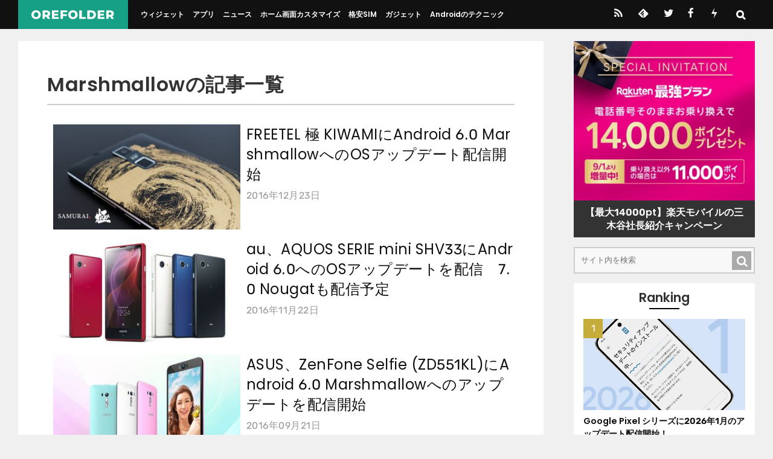

--- FILE ---
content_type: text/html; charset=UTF-8
request_url: https://orefolder.jp/tag/marshmallow/
body_size: 10930
content:
<!DOCTYPE html>
<html lang="ja">
<head>
<meta charset="UTF-8">
<meta name="viewport" content="width=device-width, initial-scale=1.0" />
<meta name="theme-color" content="#111">
<meta name="description" content="Marshmallowのタグを持つ記事一覧" />

<link rel="stylesheet" href="https://orefolder.jp/wp-content/themes/orefolder2021/style.css?date=20250724" />
<style>
.archive-title{font-size:1.4rem;word-break:break-all;border-bottom:2px solid #ccc;padding-bottom:.5rem;margin-bottom:2rem;}
.archive-lists{position:relative;margin:12px 20px 20px 20px;letter-spacing:.5px;}

@media screen and (min-width: 960px){
.entry-header{position:relative;margin:20px 30px 12px 30px;}
.archive-title{font-size:2rem;}
.archive-lists{margin:20px;}
}
@media screen and (min-width: 1020px){
.archive-lists{margin:24px;}
.entry-header{position:relative;margin:20px 48px 12px 48px;}
}
@media screen and (min-width: 1110px){
.archive-lists{margin:48px;}
.entry-header{position:relative;margin:20px 85px 12px 85px;}
}

.article-list-item{margin:1rem 0;clear:both;}
.article-list-item-link{position:relative;}
.article-list-item-img{width:40vw;max-width:320px;height:auto;float:left;margin:0 10px 1rem;}
.article-list-item-text{overflow:hidden;}
.article-list-item-title{font-size:3.5vw;line-height:1.4;font-weight:normal;word-break:break-all;}
.article-list-item-date{font-size:2.5vw;color:#999;margin-top:0.4em;}

@media screen and (min-width: 540px){
.article-list-item{margin:1.5rem 0;}
.article-list-item-title{font-size:3vw;}
}

@media screen and (min-width: 960px){
.article-list-item-img{max-width:40%;}
.article-list-item-title{font-size:1.9vw;}
.article-list-item-date{font-size:1.25vw;}
}
@media screen and (min-width: 1260px){
.article-list-item-title{font-size:24px;}
.article-list-item-date{font-size:15.74px;}
}

.pagenextprev{display:flex;justify-content:space-between;padding:2rem 0;clear:both;}
.pagenext,.pageprev{width:48%;}
.pagenext a,.pageprev a{display:block;text-align:center;background:#222;line-height:48px;font-size:16px;border-radius:2px;padding:3px 1em 1px 1em;font-weight:bold;letter-spacing:1px;color:#fff;}
.pagenext a:hover,.pageprev a:hover{background:#333;}

.pagination{display:flex;justify-content:center;margin:2rem 0;}
.page-numbers{text-align:center;background:#222;line-height:42px;font-size:16px;border-radius:2px;padding:3px 1em 1px 1em;font-weight:bold;letter-spacing:1px;color:#fff;margin:0.5em;}
.dots{background:transparent;padding:0;color:#111;font-weight:normal;}

.newsmenu{margin:0 0 2rem 0;padding:0 0 0 0;display:flex;flex-wrap:wrap;}
.newsmenu li{margin:0 0 0 0;padding:0 0 0 0;list-style-type:none;flex-grow:1;}
.newsmenu li a{margin:4px 4px;padding:0.6rem 1em;display:block;background:#ccc;border-radius:2px;text-align:center;font-size:0.8rem;}
.newsmenu li a:hover{background:#333;color:#fff;}
</style>
<link rel="alternate" type="application/rss+xml" title="OREFOLDER RSS Feed" href="https://orefolder.jp/feed/" />
<link rel="alternate" type="application/atom+xml" title="OREFOLDER Atom Feed" href="https://orefolder.jp/feed/atom/" />

<title>Marshmallow &#8211; OREFOLDER</title>
<meta name='robots' content='max-image-preview:large' />
<link rel='dns-prefetch' href='//www.googletagmanager.com' />
<script type="text/javascript" id="wpp-js" src="https://orefolder.jp/wp-content/plugins/wordpress-popular-posts/assets/js/wpp.min.js?ver=7.3.6" data-sampling="1" data-sampling-rate="10" data-api-url="https://orefolder.jp/wp-json/wordpress-popular-posts" data-post-id="0" data-token="6846966780" data-lang="0" data-debug="0"></script>
<link rel="alternate" type="application/rss+xml" title="OREFOLDER &raquo; Marshmallow タグのフィード" href="https://orefolder.jp/tag/marshmallow/feed/" />
<style id='wp-img-auto-sizes-contain-inline-css' type='text/css'>
img:is([sizes=auto i],[sizes^="auto," i]){contain-intrinsic-size:3000px 1500px}
/*# sourceURL=wp-img-auto-sizes-contain-inline-css */
</style>
<style id='classic-theme-styles-inline-css' type='text/css'>
/*! This file is auto-generated */
.wp-block-button__link{color:#fff;background-color:#32373c;border-radius:9999px;box-shadow:none;text-decoration:none;padding:calc(.667em + 2px) calc(1.333em + 2px);font-size:1.125em}.wp-block-file__button{background:#32373c;color:#fff;text-decoration:none}
/*# sourceURL=/wp-includes/css/classic-themes.min.css */
</style>
<style id='ez-toc-exclude-toggle-css-inline-css' type='text/css'>
#ez-toc-container input[type="checkbox"]:checked + nav, #ez-toc-widget-container input[type="checkbox"]:checked + nav {opacity: 0;max-height: 0;border: none;display: none;}
/*# sourceURL=ez-toc-exclude-toggle-css-inline-css */
</style>

<!-- Site Kit によって追加された Google タグ（gtag.js）スニペット -->
<!-- Google アナリティクス スニペット (Site Kit が追加) -->
<script type="text/javascript" src="https://www.googletagmanager.com/gtag/js?id=G-RJJY9R3N99" id="google_gtagjs-js" async></script>
<script type="text/javascript" id="google_gtagjs-js-after">
/* <![CDATA[ */
window.dataLayer = window.dataLayer || [];function gtag(){dataLayer.push(arguments);}
gtag("set","linker",{"domains":["orefolder.jp"]});
gtag("js", new Date());
gtag("set", "developer_id.dZTNiMT", true);
gtag("config", "G-RJJY9R3N99");
//# sourceURL=google_gtagjs-js-after
/* ]]> */
</script>
<meta name="generator" content="Site Kit by Google 1.170.0" />            <style id="wpp-loading-animation-styles">@-webkit-keyframes bgslide{from{background-position-x:0}to{background-position-x:-200%}}@keyframes bgslide{from{background-position-x:0}to{background-position-x:-200%}}.wpp-widget-block-placeholder,.wpp-shortcode-placeholder{margin:0 auto;width:60px;height:3px;background:#dd3737;background:linear-gradient(90deg,#dd3737 0%,#571313 10%,#dd3737 100%);background-size:200% auto;border-radius:3px;-webkit-animation:bgslide 1s infinite linear;animation:bgslide 1s infinite linear}</style>
            <link rel="icon" href="https://orefolder.jp/wp-content/uploads/2024/02/cropped-favicon-32x32.png" sizes="32x32" />
<link rel="icon" href="https://orefolder.jp/wp-content/uploads/2024/02/cropped-favicon-192x192.png" sizes="192x192" />
<link rel="apple-touch-icon" href="https://orefolder.jp/wp-content/uploads/2024/02/cropped-favicon-180x180.png" />
<meta name="msapplication-TileImage" content="https://orefolder.jp/wp-content/uploads/2024/02/cropped-favicon-270x270.png" />
<link rel="preload" href="https://orefolder.jp/wp-content/themes/orefolder2021/font/orefolder4c.ttf?20201205" as="font" type="font/ttf" crossorigin>

<link rel="icon" href="https://orefolder.jp/favicon.ico" sizes="any">
<link rel="icon" href="https://orefolder.jp/favicon.svg" type="image/svg+xml">
<link rel="apple-touch-icon" href="https://orefolder.jp/apple-touch-icon.png">

<link rel="preload" as="font" href="https://orefolder.jp/wp-content/themes/orefolder2021/font/Poppins-400.woff2" crossorigin>
<link rel="preload" as="font" href="https://orefolder.jp/wp-content/themes/orefolder2021/font/Poppins-600.woff2" crossorigin>
<link rel="preload" as="font" href="https://orefolder.jp/wp-content/themes/orefolder2021/font/Poppins-700.woff2" crossorigin>
<link rel="preload" as="font" href="https://orefolder.jp/wp-content/themes/orefolder2021/font/Rubik-400.woff2" crossorigin>
<link rel="preload" as="font" href="https://orefolder.jp/wp-content/themes/orefolder2021/font/Rubik-600.woff2" crossorigin>

<style>
@font-face {font-family: 'Poppins';font-weight: 400;font-display:swap;src: local('Poppins Regular'), local('Poppins-Regular'),url('https://orefolder.jp/wp-content/themes/orefolder2021/font/Poppins-400.woff2') format('woff2');}
@font-face {font-family: 'Poppins';font-weight: 700;font-display:swap;src: local('Poppins SemiBold'), local('Poppins-SemiBold'),url('https://orefolder.jp/wp-content/themes/orefolder2021/font/Poppins-600.woff2') format('woff2');}
@font-face {font-family: 'Poppins';font-weight: 800;font-display:swap;src: local('Poppins Bold'), local('Poppins-Bold'),url('https://orefolder.jp/wp-content/themes/orefolder2021/font/Poppins-700.woff2') format('woff2');}
@font-face {font-family: 'Rubik';font-weight: 400;font-display:swap;src: local(''),url('https://orefolder.jp/wp-content/themes/orefolder2021/font/Rubik-400.woff2') format('woff2');unicode-range: U+0030-0039;}
@font-face {font-family: 'Rubik';font-weight: 600;font-display:swap;src: local(''),url('https://orefolder.jp/wp-content/themes/orefolder2021/font/Rubik-600.woff2') format('woff2');unicode-range: U+0030-0039;}
</style>


<style id='global-styles-inline-css' type='text/css'>
:root{--wp--preset--aspect-ratio--square: 1;--wp--preset--aspect-ratio--4-3: 4/3;--wp--preset--aspect-ratio--3-4: 3/4;--wp--preset--aspect-ratio--3-2: 3/2;--wp--preset--aspect-ratio--2-3: 2/3;--wp--preset--aspect-ratio--16-9: 16/9;--wp--preset--aspect-ratio--9-16: 9/16;--wp--preset--color--black: #000000;--wp--preset--color--cyan-bluish-gray: #abb8c3;--wp--preset--color--white: #ffffff;--wp--preset--color--pale-pink: #f78da7;--wp--preset--color--vivid-red: #cf2e2e;--wp--preset--color--luminous-vivid-orange: #ff6900;--wp--preset--color--luminous-vivid-amber: #fcb900;--wp--preset--color--light-green-cyan: #7bdcb5;--wp--preset--color--vivid-green-cyan: #00d084;--wp--preset--color--pale-cyan-blue: #8ed1fc;--wp--preset--color--vivid-cyan-blue: #0693e3;--wp--preset--color--vivid-purple: #9b51e0;--wp--preset--gradient--vivid-cyan-blue-to-vivid-purple: linear-gradient(135deg,rgb(6,147,227) 0%,rgb(155,81,224) 100%);--wp--preset--gradient--light-green-cyan-to-vivid-green-cyan: linear-gradient(135deg,rgb(122,220,180) 0%,rgb(0,208,130) 100%);--wp--preset--gradient--luminous-vivid-amber-to-luminous-vivid-orange: linear-gradient(135deg,rgb(252,185,0) 0%,rgb(255,105,0) 100%);--wp--preset--gradient--luminous-vivid-orange-to-vivid-red: linear-gradient(135deg,rgb(255,105,0) 0%,rgb(207,46,46) 100%);--wp--preset--gradient--very-light-gray-to-cyan-bluish-gray: linear-gradient(135deg,rgb(238,238,238) 0%,rgb(169,184,195) 100%);--wp--preset--gradient--cool-to-warm-spectrum: linear-gradient(135deg,rgb(74,234,220) 0%,rgb(151,120,209) 20%,rgb(207,42,186) 40%,rgb(238,44,130) 60%,rgb(251,105,98) 80%,rgb(254,248,76) 100%);--wp--preset--gradient--blush-light-purple: linear-gradient(135deg,rgb(255,206,236) 0%,rgb(152,150,240) 100%);--wp--preset--gradient--blush-bordeaux: linear-gradient(135deg,rgb(254,205,165) 0%,rgb(254,45,45) 50%,rgb(107,0,62) 100%);--wp--preset--gradient--luminous-dusk: linear-gradient(135deg,rgb(255,203,112) 0%,rgb(199,81,192) 50%,rgb(65,88,208) 100%);--wp--preset--gradient--pale-ocean: linear-gradient(135deg,rgb(255,245,203) 0%,rgb(182,227,212) 50%,rgb(51,167,181) 100%);--wp--preset--gradient--electric-grass: linear-gradient(135deg,rgb(202,248,128) 0%,rgb(113,206,126) 100%);--wp--preset--gradient--midnight: linear-gradient(135deg,rgb(2,3,129) 0%,rgb(40,116,252) 100%);--wp--preset--font-size--small: 13px;--wp--preset--font-size--medium: 20px;--wp--preset--font-size--large: 36px;--wp--preset--font-size--x-large: 42px;--wp--preset--spacing--20: 0.44rem;--wp--preset--spacing--30: 0.67rem;--wp--preset--spacing--40: 1rem;--wp--preset--spacing--50: 1.5rem;--wp--preset--spacing--60: 2.25rem;--wp--preset--spacing--70: 3.38rem;--wp--preset--spacing--80: 5.06rem;--wp--preset--shadow--natural: 6px 6px 9px rgba(0, 0, 0, 0.2);--wp--preset--shadow--deep: 12px 12px 50px rgba(0, 0, 0, 0.4);--wp--preset--shadow--sharp: 6px 6px 0px rgba(0, 0, 0, 0.2);--wp--preset--shadow--outlined: 6px 6px 0px -3px rgb(255, 255, 255), 6px 6px rgb(0, 0, 0);--wp--preset--shadow--crisp: 6px 6px 0px rgb(0, 0, 0);}:where(.is-layout-flex){gap: 0.5em;}:where(.is-layout-grid){gap: 0.5em;}body .is-layout-flex{display: flex;}.is-layout-flex{flex-wrap: wrap;align-items: center;}.is-layout-flex > :is(*, div){margin: 0;}body .is-layout-grid{display: grid;}.is-layout-grid > :is(*, div){margin: 0;}:where(.wp-block-columns.is-layout-flex){gap: 2em;}:where(.wp-block-columns.is-layout-grid){gap: 2em;}:where(.wp-block-post-template.is-layout-flex){gap: 1.25em;}:where(.wp-block-post-template.is-layout-grid){gap: 1.25em;}.has-black-color{color: var(--wp--preset--color--black) !important;}.has-cyan-bluish-gray-color{color: var(--wp--preset--color--cyan-bluish-gray) !important;}.has-white-color{color: var(--wp--preset--color--white) !important;}.has-pale-pink-color{color: var(--wp--preset--color--pale-pink) !important;}.has-vivid-red-color{color: var(--wp--preset--color--vivid-red) !important;}.has-luminous-vivid-orange-color{color: var(--wp--preset--color--luminous-vivid-orange) !important;}.has-luminous-vivid-amber-color{color: var(--wp--preset--color--luminous-vivid-amber) !important;}.has-light-green-cyan-color{color: var(--wp--preset--color--light-green-cyan) !important;}.has-vivid-green-cyan-color{color: var(--wp--preset--color--vivid-green-cyan) !important;}.has-pale-cyan-blue-color{color: var(--wp--preset--color--pale-cyan-blue) !important;}.has-vivid-cyan-blue-color{color: var(--wp--preset--color--vivid-cyan-blue) !important;}.has-vivid-purple-color{color: var(--wp--preset--color--vivid-purple) !important;}.has-black-background-color{background-color: var(--wp--preset--color--black) !important;}.has-cyan-bluish-gray-background-color{background-color: var(--wp--preset--color--cyan-bluish-gray) !important;}.has-white-background-color{background-color: var(--wp--preset--color--white) !important;}.has-pale-pink-background-color{background-color: var(--wp--preset--color--pale-pink) !important;}.has-vivid-red-background-color{background-color: var(--wp--preset--color--vivid-red) !important;}.has-luminous-vivid-orange-background-color{background-color: var(--wp--preset--color--luminous-vivid-orange) !important;}.has-luminous-vivid-amber-background-color{background-color: var(--wp--preset--color--luminous-vivid-amber) !important;}.has-light-green-cyan-background-color{background-color: var(--wp--preset--color--light-green-cyan) !important;}.has-vivid-green-cyan-background-color{background-color: var(--wp--preset--color--vivid-green-cyan) !important;}.has-pale-cyan-blue-background-color{background-color: var(--wp--preset--color--pale-cyan-blue) !important;}.has-vivid-cyan-blue-background-color{background-color: var(--wp--preset--color--vivid-cyan-blue) !important;}.has-vivid-purple-background-color{background-color: var(--wp--preset--color--vivid-purple) !important;}.has-black-border-color{border-color: var(--wp--preset--color--black) !important;}.has-cyan-bluish-gray-border-color{border-color: var(--wp--preset--color--cyan-bluish-gray) !important;}.has-white-border-color{border-color: var(--wp--preset--color--white) !important;}.has-pale-pink-border-color{border-color: var(--wp--preset--color--pale-pink) !important;}.has-vivid-red-border-color{border-color: var(--wp--preset--color--vivid-red) !important;}.has-luminous-vivid-orange-border-color{border-color: var(--wp--preset--color--luminous-vivid-orange) !important;}.has-luminous-vivid-amber-border-color{border-color: var(--wp--preset--color--luminous-vivid-amber) !important;}.has-light-green-cyan-border-color{border-color: var(--wp--preset--color--light-green-cyan) !important;}.has-vivid-green-cyan-border-color{border-color: var(--wp--preset--color--vivid-green-cyan) !important;}.has-pale-cyan-blue-border-color{border-color: var(--wp--preset--color--pale-cyan-blue) !important;}.has-vivid-cyan-blue-border-color{border-color: var(--wp--preset--color--vivid-cyan-blue) !important;}.has-vivid-purple-border-color{border-color: var(--wp--preset--color--vivid-purple) !important;}.has-vivid-cyan-blue-to-vivid-purple-gradient-background{background: var(--wp--preset--gradient--vivid-cyan-blue-to-vivid-purple) !important;}.has-light-green-cyan-to-vivid-green-cyan-gradient-background{background: var(--wp--preset--gradient--light-green-cyan-to-vivid-green-cyan) !important;}.has-luminous-vivid-amber-to-luminous-vivid-orange-gradient-background{background: var(--wp--preset--gradient--luminous-vivid-amber-to-luminous-vivid-orange) !important;}.has-luminous-vivid-orange-to-vivid-red-gradient-background{background: var(--wp--preset--gradient--luminous-vivid-orange-to-vivid-red) !important;}.has-very-light-gray-to-cyan-bluish-gray-gradient-background{background: var(--wp--preset--gradient--very-light-gray-to-cyan-bluish-gray) !important;}.has-cool-to-warm-spectrum-gradient-background{background: var(--wp--preset--gradient--cool-to-warm-spectrum) !important;}.has-blush-light-purple-gradient-background{background: var(--wp--preset--gradient--blush-light-purple) !important;}.has-blush-bordeaux-gradient-background{background: var(--wp--preset--gradient--blush-bordeaux) !important;}.has-luminous-dusk-gradient-background{background: var(--wp--preset--gradient--luminous-dusk) !important;}.has-pale-ocean-gradient-background{background: var(--wp--preset--gradient--pale-ocean) !important;}.has-electric-grass-gradient-background{background: var(--wp--preset--gradient--electric-grass) !important;}.has-midnight-gradient-background{background: var(--wp--preset--gradient--midnight) !important;}.has-small-font-size{font-size: var(--wp--preset--font-size--small) !important;}.has-medium-font-size{font-size: var(--wp--preset--font-size--medium) !important;}.has-large-font-size{font-size: var(--wp--preset--font-size--large) !important;}.has-x-large-font-size{font-size: var(--wp--preset--font-size--x-large) !important;}
/*# sourceURL=global-styles-inline-css */
</style>
</head>

<body>


<div id="header">
<div class="header-inner">
<div id="title"><a href="https://orefolder.jp/">
<img src="https://orefolder.jp/wp-content/themes/orefolder2021/img/orefolder-logo.svg" alt="OREFOLDER" width="450" height="52" class="logo" />
</a></div>

<div class="drawer-l">
    <input type="checkbox" id="drawer-check1" class="drawer-hidden" >
    <!-- ハンバーガーアイコン -->
    <label for="drawer-check1" class="drawer-open1"></label>
    <!-- メニュー -->
    <nav class="drawer-content1">
    <ul id="menu">
    <li><a href="https://orefolder.jp/category/widget/">ウィジェット</a></li>
    <li><a href="https://orefolder.jp/category/app/">アプリ</a></li>
    <li><a href="https://orefolder.jp/category/news/">ニュース</a></li>
    <li><a href="https://orefolder.jp/category/home-customize/">ホーム画面カスタマイズ</a></li>
    <li><a href="https://orefolder.jp/category/mvno/">格安SIM</a></li>
    <li><a href="https://orefolder.jp/category/gadget/">ガジェット</a></li>
    <li><a href="https://orefolder.jp/category/tips/">Androidのテクニック</a></li>
    </ul>
    </nav>
</div>

<div class="drawer-r" style="order:3;">
	<div class="header-sns">
		<a href="https://orefolder.jp/feed" class="icon-rss" title="RSS"></a>
		<a href="https://feedly.com/i/subscription/feed/https://orefolder.jp/feed" class="icon-feedly" title="Feedly"></a>
		<a href="https://twitter.com/orefolder3" class="icon-twitter" title="twitter"></a>
		<a href="https://www.facebook.com/orefolder/" class="icon-facebook" title="Facebook"></a>
		<a href="https://orefolder.jp/2016/02/push7/" class="icon-push7" title="Push7"></a>
	</div>

    <input type="checkbox" id="drawer-check2" class="drawer-hidden">
    <!-- ハンバーガーアイコン -->
    <label for="drawer-check2" class="drawer-open2"></label>
    <!-- メニュー -->
    <nav class="drawer-content2">
	  <form method="get" class="searchform" style="margin:0 0 0 0;padding:0 0 0 0;position:relative;" action="https://orefolder.jp/">
	  <input type="text" placeholder="サイト内を検索" id="searchbox" name="s" class="searchfield" style="border:0;background:rgba(240,240,240,0.8);width:70vw;padding:0 1em;line-height:3;" value="" />
	  <input type="submit" value="&#x53;" alt="検索" title="検索" class="searchsubmit" style="font-family:'orefolder';border:0;background:rgba(220,220,220,0.8);line-height:3;width:3em;text-align:center;">
	  </form>
		<script>
			const checkbox = document.getElementById('drawer-check2')
			const textarea = document.querySelector('#searchbox')
			const focus = e => {
			  textarea.disabled = !e.target.checked
			  textarea.focus()
			}
			checkbox.addEventListener('change', focus)
		</script>
	  <ul style="color:#ddd;">
	  <li style="padding:0.6em 0;"><a href="https://orefolder.jp/klwp/" style="color:#ddd;">KLWPの使い方</a></li>
	  <li style="padding:0.6em 0;"><a href="https://orefolder.jp/%E3%81%8A%E3%81%99%E3%81%99%E3%82%81%E6%A0%BC%E5%AE%89sim%E3%81%BE%E3%81%A8%E3%82%81/" style="color:#ddd;">格安SIMのオススメと選び方</a></li>
	  <li style="padding:0.6em 0;"><a href="https://orefolder.jp/2020/03/android-homescreen-customize/" style="color:#ddd;">ホーム画面カスタマイズのやり方</a></li>
	  </ul>
    </nav>
</div>
</div><!-- header-inner -->
</div><!-- header -->







<div class="wrapper">
<div class="main-contents">
<div class="archive-lists">

	<h1 class="archive-title">Marshmallowの記事一覧</h1>







			<article class="article-list-item">
<a href="https://orefolder.jp/2016/12/freetel-kiwami-update-3/" class="article-list-item-link">
			<img width="345" height="194" src="https://orefolder.jp/wp-content/uploads/2016/10/20161014-kiwami-0-345x194.jpg" class="article-list-item-img wp-post-image" alt="" decoding="async" loading="lazy" srcset="https://orefolder.jp/wp-content/uploads/2016/10/20161014-kiwami-0-345x194.jpg 345w, https://orefolder.jp/wp-content/uploads/2016/10/20161014-kiwami-0.jpg 540w" sizes="auto, (max-width: 345px) 100vw, 345px" />	
<div class="article-list-item-text">
<h3 class="article-list-item-title">FREETEL 極 KIWAMIにAndroid 6.0 MarshmallowへのOSアップデート配信開始</h3>
<div class="article-list-item-date icon-time">2016年12月23日</div>
</div>
</a>
</article><!-- article-list-item -->

		<article class="article-list-item">
<a href="https://orefolder.jp/2016/11/aquos-serie-mini-shv33-android-6-update/" class="article-list-item-link">
			<img width="360" height="203" src="https://orefolder.jp/wp-content/uploads/2016/11/20161122-shv33-0-360x203.jpg" class="article-list-item-img wp-post-image" alt="" decoding="async" loading="lazy" srcset="https://orefolder.jp/wp-content/uploads/2016/11/20161122-shv33-0-360x203.jpg 360w, https://orefolder.jp/wp-content/uploads/2016/11/20161122-shv33-0.jpg 540w" sizes="auto, (max-width: 360px) 100vw, 360px" />	
<div class="article-list-item-text">
<h3 class="article-list-item-title">au、AQUOS SERIE mini SHV33にAndroid 6.0へのOSアップデートを配信　7.0 Nougatも配信予定</h3>
<div class="article-list-item-date icon-time">2016年11月22日</div>
</div>
</a>
</article><!-- article-list-item -->

		<article class="article-list-item">
<a href="https://orefolder.jp/2016/09/zenfone-selfie-android6-update/" class="article-list-item-link">
			<img width="345" height="194" src="https://orefolder.jp/wp-content/uploads/2016/09/20160921-zen-0-345x194.jpg" class="article-list-item-img wp-post-image" alt="" decoding="async" loading="lazy" srcset="https://orefolder.jp/wp-content/uploads/2016/09/20160921-zen-0-345x194.jpg 345w, https://orefolder.jp/wp-content/uploads/2016/09/20160921-zen-0.jpg 540w" sizes="auto, (max-width: 345px) 100vw, 345px" />	
<div class="article-list-item-text">
<h3 class="article-list-item-title">ASUS、ZenFone Selfie (ZD551KL)にAndroid 6.0 Marshmallowへのアップデートを配信開始</h3>
<div class="article-list-item-date icon-time">2016年09月21日</div>
</div>
</a>
</article><!-- article-list-item -->

		<article class="article-list-item">
<a href="https://orefolder.jp/2016/09/zenpad8-android-6-update/" class="article-list-item-link">
			<img width="345" height="194" src="https://orefolder.jp/wp-content/uploads/2016/09/20160907-zenpad-0-345x194.jpg" class="article-list-item-img wp-post-image" alt="" decoding="async" loading="lazy" srcset="https://orefolder.jp/wp-content/uploads/2016/09/20160907-zenpad-0-345x194.jpg 345w, https://orefolder.jp/wp-content/uploads/2016/09/20160907-zenpad-0.jpg 540w" sizes="auto, (max-width: 345px) 100vw, 345px" />	
<div class="article-list-item-text">
<h3 class="article-list-item-title">ASUS、ZenPad 8.0 (Z380KL)にAndroid 6.0 Marshmallowへのアップデートを配信開始</h3>
<div class="article-list-item-date icon-time">2016年09月07日</div>
</div>
</a>
</article><!-- article-list-item -->

		<article class="article-list-item">
<a href="https://orefolder.jp/2016/09/au-galaxy-s5-scl23-android-6-update/" class="article-list-item-link">
			<img width="345" height="194" src="https://orefolder.jp/wp-content/uploads/2016/09/20160907-scl23-0-345x194.jpg" class="article-list-item-img wp-post-image" alt="" decoding="async" loading="lazy" srcset="https://orefolder.jp/wp-content/uploads/2016/09/20160907-scl23-0-345x194.jpg 345w, https://orefolder.jp/wp-content/uploads/2016/09/20160907-scl23-0.jpg 540w" sizes="auto, (max-width: 345px) 100vw, 345px" />	
<div class="article-list-item-text">
<h3 class="article-list-item-title">au、Galaxy S5 SCL23にAndroid 6.0 MarshmallowへのOSアップデートを配信開始</h3>
<div class="article-list-item-date icon-time">2016年09月07日</div>
</div>
</a>
</article><!-- article-list-item -->

		<article class="article-list-item">
<a href="https://orefolder.jp/2016/08/ascend-mate-android-6-update/" class="article-list-item-link">
			<img width="345" height="194" src="https://orefolder.jp/wp-content/uploads/2016/08/20160830-mate7-0-345x194.jpg" class="article-list-item-img wp-post-image" alt="" decoding="async" loading="lazy" srcset="https://orefolder.jp/wp-content/uploads/2016/08/20160830-mate7-0-345x194.jpg 345w, https://orefolder.jp/wp-content/uploads/2016/08/20160830-mate7-0.jpg 540w" sizes="auto, (max-width: 345px) 100vw, 345px" />	
<div class="article-list-item-text">
<h3 class="article-list-item-title">ファーウェイ、Ascend Mate7へAndroid 6.0へのOSアップデートを8/31より開始</h3>
<div class="article-list-item-date icon-time">2016年08月30日</div>
</div>
</a>
</article><!-- article-list-item -->

		<article class="article-list-item">
<a href="https://orefolder.jp/2016/08/galaxy-s5-s5-active-note-edge-android-6-update/" class="article-list-item-link">
			<img width="345" height="194" src="https://orefolder.jp/wp-content/uploads/2016/08/20160825-galaxy-0-345x194.jpg" class="article-list-item-img wp-post-image" alt="" decoding="async" loading="lazy" srcset="https://orefolder.jp/wp-content/uploads/2016/08/20160825-galaxy-0-345x194.jpg 345w, https://orefolder.jp/wp-content/uploads/2016/08/20160825-galaxy-0.jpg 540w" sizes="auto, (max-width: 345px) 100vw, 345px" />	
<div class="article-list-item-text">
<h3 class="article-list-item-title">ドコモ、Galaxy S5／S5 Active／Note EdgeにAndroid 6.0へのOSアップデートを配信開始</h3>
<div class="article-list-item-date icon-time">2016年08月25日</div>
</div>
</a>
</article><!-- article-list-item -->

		<article class="article-list-item">
<a href="https://orefolder.jp/2016/08/zenfone-max-android-6-0-marshmallow-update/" class="article-list-item-link">
			<img width="345" height="194" src="https://orefolder.jp/wp-content/uploads/2016/08/20160824-max-0-345x194.jpg" class="article-list-item-img wp-post-image" alt="" decoding="async" loading="lazy" srcset="https://orefolder.jp/wp-content/uploads/2016/08/20160824-max-0-345x194.jpg 345w, https://orefolder.jp/wp-content/uploads/2016/08/20160824-max-0.jpg 540w" sizes="auto, (max-width: 345px) 100vw, 345px" />	
<div class="article-list-item-text">
<h3 class="article-list-item-title">ASUS、ZenFone MaxにAndroid 6.0 Marshmallowへのアップデートを配信開始</h3>
<div class="article-list-item-date icon-time">2016年08月24日</div>
</div>
</a>
</article><!-- article-list-item -->

		<article class="article-list-item">
<a href="https://orefolder.jp/2016/08/zenfone-2-laser-zenpad-7-0-android-6-0-marshmallow-update/" class="article-list-item-link">
			<img width="345" height="194" src="https://orefolder.jp/wp-content/uploads/2016/08/20160817-zenfone2laser-0-345x194.jpg" class="article-list-item-img wp-post-image" alt="" decoding="async" loading="lazy" srcset="https://orefolder.jp/wp-content/uploads/2016/08/20160817-zenfone2laser-0-345x194.jpg 345w, https://orefolder.jp/wp-content/uploads/2016/08/20160817-zenfone2laser-0.jpg 540w" sizes="auto, (max-width: 345px) 100vw, 345px" />	
<div class="article-list-item-text">
<h3 class="article-list-item-title">ASUS、ZenFone 2 LaserとZenPad 7.0にAndroid 6.0 Marshmallowへのアップデートを配信開始へ</h3>
<div class="article-list-item-date icon-time">2016年08月17日</div>
</div>
</a>
</article><!-- article-list-item -->

		<article class="article-list-item">
<a href="https://orefolder.jp/2016/08/alcatel-idol3-marshmallow-update/" class="article-list-item-link">
			<img width="345" height="194" src="https://orefolder.jp/wp-content/uploads/2016/08/20160810-idol3-0-345x194.jpg" class="article-list-item-img wp-post-image" alt="" decoding="async" loading="lazy" srcset="https://orefolder.jp/wp-content/uploads/2016/08/20160810-idol3-0-345x194.jpg 345w, https://orefolder.jp/wp-content/uploads/2016/08/20160810-idol3-0.jpg 540w" sizes="auto, (max-width: 345px) 100vw, 345px" />	
<div class="article-list-item-text">
<h3 class="article-list-item-title">alcatel IDOL 3、Android 6.0 MarshmallowへのOSアップデートが配信開始</h3>
<div class="article-list-item-date icon-time">2016年08月10日</div>
</div>
</a>
</article><!-- article-list-item -->

		<article class="article-list-item">
<a href="https://orefolder.jp/2016/08/xperia-z3-z3compact-a4-marshmallow/" class="article-list-item-link">
			<img width="345" height="194" src="https://orefolder.jp/wp-content/uploads/2016/08/20160809-z3-0-345x194.jpg" class="article-list-item-img wp-post-image" alt="" decoding="async" loading="lazy" srcset="https://orefolder.jp/wp-content/uploads/2016/08/20160809-z3-0-345x194.jpg 345w, https://orefolder.jp/wp-content/uploads/2016/08/20160809-z3-0.jpg 540w" sizes="auto, (max-width: 345px) 100vw, 345px" />	
<div class="article-list-item-text">
<h3 class="article-list-item-title">ドコモ、Xperia Z3 / Z3 Compact / A4にAndroid 6.0への製品アップデートを配信開始</h3>
<div class="article-list-item-date icon-time">2016年08月09日</div>
</div>
</a>
</article><!-- article-list-item -->

		<article class="article-list-item">
<a href="https://orefolder.jp/2016/06/freetel-samurai-rei-3/" class="article-list-item-link">
			<img width="200" height="200" src="https://orefolder.jp/wp-content/uploads/2016/06/20160607-rei-0s.jpg" class="article-list-item-img wp-post-image" alt="" decoding="async" loading="lazy" />	
<div class="article-list-item-text">
<h3 class="article-list-item-title">FREETEL REIのSDカードを内部ストレージ化してアプリをインストールできる容量を増やす方法</h3>
<div class="article-list-item-date icon-time">2016年06月07日</div>
</div>
</a>
</article><!-- article-list-item -->

		<article class="article-list-item">
<a href="https://orefolder.jp/2016/05/softbank-xperia-z5-marshmallow/" class="article-list-item-link">
			<img width="200" height="200" src="https://orefolder.jp/wp-content/uploads/2016/05/20160513-z5-0s.jpg" class="article-list-item-img wp-post-image" alt="" decoding="async" loading="lazy" />	
<div class="article-list-item-text">
<h3 class="article-list-item-title">ソフトバンク、Xperia Z5にAndroid 6.0へのソフトウェア更新を配信開始</h3>
<div class="article-list-item-date icon-time">2016年05月13日</div>
</div>
</a>
</article><!-- article-list-item -->

		<article class="article-list-item">
<a href="https://orefolder.jp/2016/05/xperia-z4-tablet-so-05g-marshmallow/" class="article-list-item-link">
			<img width="200" height="200" src="https://orefolder.jp/wp-content/uploads/2016/05/20160511-z4t-0s.jpg" class="article-list-item-img wp-post-image" alt="" decoding="async" loading="lazy" />	
<div class="article-list-item-text">
<h3 class="article-list-item-title">ドコモ、Xperia Z4 Tablet SO-05GにAndroid 6.0への製品アップデートを配信開始</h3>
<div class="article-list-item-date icon-time">2016年05月11日</div>
</div>
</a>
</article><!-- article-list-item -->

		<article class="article-list-item">
<a href="https://orefolder.jp/2016/04/huawei-marshmallow-tester/" class="article-list-item-link">
			<img width="200" height="200" src="https://orefolder.jp/wp-content/uploads/2016/04/20160428-huawei-0s.jpg" class="article-list-item-img wp-post-image" alt="" decoding="async" loading="lazy" />	
<div class="article-list-item-text">
<h3 class="article-list-item-title">ファーウェイ、P8max/P8lite/honor6 PlusのAndroid 6.0 先行アップデートテスターを募集</h3>
<div class="article-list-item-date icon-time">2016年04月28日</div>
</div>
</a>
</article><!-- article-list-item -->

		<article class="article-list-item">
<a href="https://orefolder.jp/2016/04/softbank-xperia-z4-marshmallow/" class="article-list-item-link">
			<img width="200" height="200" src="https://orefolder.jp/wp-content/uploads/2016/04/20160425-z4-0s.jpg" class="article-list-item-img wp-post-image" alt="" decoding="async" loading="lazy" />	
<div class="article-list-item-text">
<h3 class="article-list-item-title">ソフトバンク、Xperia Z4 402SOにAndroid 6.0 Marshmallow アップデート配信！</h3>
<div class="article-list-item-date icon-time">2016年04月25日</div>
</div>
</a>
</article><!-- article-list-item -->

		<article class="article-list-item">
<a href="https://orefolder.jp/2016/04/xperia-z4-so-03g-marshmallow/" class="article-list-item-link">
			<img width="200" height="200" src="https://orefolder.jp/wp-content/uploads/2016/04/20160419-z4-0s.jpg" class="article-list-item-img wp-post-image" alt="" decoding="async" loading="lazy" />	
<div class="article-list-item-text">
<h3 class="article-list-item-title">ドコモ、Xperia Z4 SO-03GにAndroid 6.0 Marshmallowアップデート配信！Z5シリーズにはソフトウェアアップデート</h3>
<div class="article-list-item-date icon-time">2016年04月19日</div>
</div>
</a>
</article><!-- article-list-item -->

		<article class="article-list-item">
<a href="https://orefolder.jp/2016/03/system-ui-tool/" class="article-list-item-link">
			<img width="200" height="200" src="https://orefolder.jp/wp-content/uploads/2016/03/20160329-systemui-0s.png" class="article-list-item-img wp-post-image" alt="" decoding="async" loading="lazy" />	
<div class="article-list-item-text">
<h3 class="article-list-item-title">Android 6.0からの隠し機能「システムUI調整ツール」でクイックパネルやステータスバーをスッキリ</h3>
<div class="article-list-item-date icon-time">2016年03月29日</div>
</div>
</a>
</article><!-- article-list-item -->

		<article class="article-list-item">
<a href="https://orefolder.jp/2016/03/docomo-galaxy-s6-edge-android-6-0-marshmallow-update/" class="article-list-item-link">
			<img width="200" height="200" src="https://orefolder.jp/wp-content/uploads/2016/03/20160317-galaxy-0s.jpg" class="article-list-item-img wp-post-image" alt="" decoding="async" loading="lazy" />	
<div class="article-list-item-text">
<h3 class="article-list-item-title">ドコモ、Galaxy S6 edge SC-04GおよびGalaxy S6 SC-05GにAndroid 6.0 Marshmallowアップデート配信</h3>
<div class="article-list-item-date icon-time">2016年03月17日</div>
</div>
</a>
</article><!-- article-list-item -->

		<article class="article-list-item">
<a href="https://orefolder.jp/2016/03/android6-marshmallow-internal-storage/" class="article-list-item-link">
			<img width="320" height="180" src="https://orefolder.jp/wp-content/uploads/2016/03/20160313-sd-01-320x180.jpg" class="article-list-item-img wp-post-image" alt="" decoding="async" loading="lazy" srcset="https://orefolder.jp/wp-content/uploads/2016/03/20160313-sd-01-320x180.jpg 320w, https://orefolder.jp/wp-content/uploads/2016/03/20160313-sd-01-728x410.jpg 728w, https://orefolder.jp/wp-content/uploads/2016/03/20160313-sd-01-240x135.jpg 240w, https://orefolder.jp/wp-content/uploads/2016/03/20160313-sd-01-380x214.jpg 380w, https://orefolder.jp/wp-content/uploads/2016/03/20160313-sd-01.jpg 960w" sizes="auto, (max-width: 320px) 100vw, 320px" />	
<div class="article-list-item-text">
<h3 class="article-list-item-title">Android 6.0 MarshmallowでSDカードを内部ストレージとして使う方法と注意点</h3>
<div class="article-list-item-date icon-time">2016年03月14日</div>
</div>
</a>
</article><!-- article-list-item -->

			

<div class="pagenextprev">
<div class="pagenext"></div>
<div class="pageprev"><a href="https://orefolder.jp/tag/marshmallow/page/2/" >NEXT &gt;</a></div>
</div>




</div><!-- archive-lists -->

</div><!-- man-contents -->

<div class="sidebar">

<div class="widget_text side-box"><div class="textwidget custom-html-widget"><a href="https://orefolder.jp/2025/09/rakuten-referral/" style="display:block;margin-bottom:-4rem;">
<img width="700" height="616 src="https://orefolder.jp/wp-content/uploads/2025/04/20250902-rakuten-4.webp" alt="" decoding="async" srcset="https://orefolder.jp/wp-content/uploads/2025/04/20250902-rakuten-4-380x334.webp 380w, https://orefolder.jp/wp-content/uploads/2025/04/20250902-rakuten-4-700x616.webp 700w, https://orefolder.jp/wp-content/uploads/2025/04/20250902-rakuten-4-380x334.webp 240w, https://orefolder.jp/wp-content/uploads/2025/04/20250902-rakuten-4.webp 1200w" sizes="(max-width: 380px) 100vw, 380px" style="max-width:100%;height:auto;" />
<div style="font-weight:bold;line-height:1.4;background:#333;color:#fff;padding:0.5rem 1rem;padding-top:0.6rem;text-align:center;">【最大14000pt】楽天モバイルの三木谷社長紹介キャンペーン</div>
</a></div></div>

<form method="get" class="side-searchform" name="searchform" action="https://orefolder.jp/">
<input type="text" placeholder="サイト内を検索" name="s" class="side-searchfield" value="" />
<input type="submit" value="&#x53;" id="searchbtn" class="side-searchsubmit icon-search" />
</form>

<div class="side-box side-toc-box" style="order:999;">
	
<div id="custom-no-toc" style="display: none;">
<!-- orefolder サイドバー下 -->
<ins class="adsbygoogle"
     style="display:block"
     data-ad-client="ca-pub-6126810099677589"
     data-ad-slot="1485857920"
     data-ad-format="auto"
     data-full-width-responsive="true"></ins>
<script>
     (adsbygoogle = window.adsbygoogle || []).push({});
</script>
</div>
</div>

<script>
  document.addEventListener('DOMContentLoaded', function () {
    const toc = document.getElementById('ez-toc-widget-container');
    const fallback = document.getElementById('custom-no-toc');

    if (!toc || toc.offsetHeight === 0 || window.getComputedStyle(toc).display === 'none') {
      fallback.style.display = 'block';
    }
  });
</script>



<div class="side-box">
<h3 class="side-h3">Ranking</h3>
<ol class="ranking">

  <li><a href="https://orefolder.jp/2026/01/pixel-update-202601/" class="rankinga">
	<img width="1000" height="563" src="https://orefolder.jp/wp-content/uploads/2026/01/20260114-pixel-1-1000x563.webp" class="ranking-img wp-post-image" alt="" decoding="async" loading="lazy" srcset="https://orefolder.jp/wp-content/uploads/2026/01/20260114-pixel-1-1000x563.webp 1000w, https://orefolder.jp/wp-content/uploads/2026/01/20260114-pixel-1-380x214.webp 380w, https://orefolder.jp/wp-content/uploads/2026/01/20260114-pixel-1-700x394.webp 700w, https://orefolder.jp/wp-content/uploads/2026/01/20260114-pixel-1-240x135.webp 240w, https://orefolder.jp/wp-content/uploads/2026/01/20260114-pixel-1.webp 1200w" sizes="auto, (max-width: 1000px) 100vw, 1000px" /><div class="ranking-title">Google Pixel シリーズに2026年1月のアップデート配信開始！</div>
</a></li>
  <li><a href="https://orefolder.jp/2026/01/cio-smartcoby-slim-ii-wireless/" class="rankinga">
	<img width="1000" height="563" src="https://orefolder.jp/wp-content/uploads/2026/01/20260113-cio-1-1000x563.webp" class="ranking-img wp-post-image" alt="" decoding="async" loading="lazy" srcset="https://orefolder.jp/wp-content/uploads/2026/01/20260113-cio-1-1000x563.webp 1000w, https://orefolder.jp/wp-content/uploads/2026/01/20260113-cio-1-380x214.webp 380w, https://orefolder.jp/wp-content/uploads/2026/01/20260113-cio-1-700x394.webp 700w, https://orefolder.jp/wp-content/uploads/2026/01/20260113-cio-1-240x135.webp 240w, https://orefolder.jp/wp-content/uploads/2026/01/20260113-cio-1.webp 1200w" sizes="auto, (max-width: 1000px) 100vw, 1000px" /><div class="ranking-title">SMARTCOBY SLIM II Wireless 2.0 SS5K：発火しにくい半固体系電池を採用したCIOの薄型軽量モバイルバッテリー</div>
</a></li>
  <li><a href="https://orefolder.jp/2026/01/iosys-galaxy-refurbish/" class="rankinga">
	<img width="1000" height="563" src="https://orefolder.jp/wp-content/uploads/2026/01/20260116-iosys-1-1000x563.webp" class="ranking-img wp-post-image" alt="" decoding="async" loading="lazy" srcset="https://orefolder.jp/wp-content/uploads/2026/01/20260116-iosys-1-1000x563.webp 1000w, https://orefolder.jp/wp-content/uploads/2026/01/20260116-iosys-1-380x214.webp 380w, https://orefolder.jp/wp-content/uploads/2026/01/20260116-iosys-1-700x394.webp 700w, https://orefolder.jp/wp-content/uploads/2026/01/20260116-iosys-1-240x135.webp 240w, https://orefolder.jp/wp-content/uploads/2026/01/20260116-iosys-1.webp 1200w" sizes="auto, (max-width: 1000px) 100vw, 1000px" /><div class="ranking-title">イオシスにてGalaxyのメーカー純正バッテリー交換品が販売中</div>
</a></li>
  <li><a href="https://orefolder.jp/2026/01/logicool-mx-master-4-review/" class="rankinga">
	<img width="1000" height="562" src="https://orefolder.jp/wp-content/uploads/2026/01/2026-01-15-MX-Master-4-Review-48-1000x562.webp" class="ranking-img wp-post-image" alt="" decoding="async" loading="lazy" srcset="https://orefolder.jp/wp-content/uploads/2026/01/2026-01-15-MX-Master-4-Review-48-1000x562.webp 1000w, https://orefolder.jp/wp-content/uploads/2026/01/2026-01-15-MX-Master-4-Review-48-380x214.webp 380w, https://orefolder.jp/wp-content/uploads/2026/01/2026-01-15-MX-Master-4-Review-48-700x394.webp 700w, https://orefolder.jp/wp-content/uploads/2026/01/2026-01-15-MX-Master-4-Review-48-240x135.webp 240w, https://orefolder.jp/wp-content/uploads/2026/01/2026-01-15-MX-Master-4-Review-48-1536x864.webp 1536w, https://orefolder.jp/wp-content/uploads/2026/01/2026-01-15-MX-Master-4-Review-48.webp 1800w" sizes="auto, (max-width: 1000px) 100vw, 1000px" /><div class="ranking-title">Logicool MX Master 4レビュー：触覚フィードバックが付いてActions Ringが実用的に！Logicoolのフラッグシップマウス最新作</div>
</a></li>
  <li><a href="https://orefolder.jp/2025/09/home-launcher-next/" class="rankinga">
	<img width="1000" height="563" src="https://orefolder.jp/wp-content/uploads/2025/09/20250915-home-1-1000x563.webp" class="ranking-img wp-post-image" alt="" decoding="async" loading="lazy" srcset="https://orefolder.jp/wp-content/uploads/2025/09/20250915-home-1-1000x563.webp 1000w, https://orefolder.jp/wp-content/uploads/2025/09/20250915-home-1-380x214.webp 380w, https://orefolder.jp/wp-content/uploads/2025/09/20250915-home-1-700x394.webp 700w, https://orefolder.jp/wp-content/uploads/2025/09/20250915-home-1-240x135.webp 240w, https://orefolder.jp/wp-content/uploads/2025/09/20250915-home-1.webp 1200w" sizes="auto, (max-width: 1000px) 100vw, 1000px" /><div class="ranking-title">Androidのホームアプリをいくつか比較・試用してみた－Nova Launcherの「次」を求めて</div>
</a></li>
  <li><a href="https://orefolder.jp/2026/01/teclast-t65-4/" class="rankinga">
	<img width="1000" height="563" src="https://orefolder.jp/wp-content/uploads/2026/01/20260116-teclast-1-1000x563.webp" class="ranking-img wp-post-image" alt="" decoding="async" loading="lazy" srcset="https://orefolder.jp/wp-content/uploads/2026/01/20260116-teclast-1-1000x563.webp 1000w, https://orefolder.jp/wp-content/uploads/2026/01/20260116-teclast-1-380x214.webp 380w, https://orefolder.jp/wp-content/uploads/2026/01/20260116-teclast-1-700x394.webp 700w, https://orefolder.jp/wp-content/uploads/2026/01/20260116-teclast-1-240x135.webp 240w, https://orefolder.jp/wp-content/uploads/2026/01/20260116-teclast-1.webp 1200w" sizes="auto, (max-width: 1000px) 100vw, 1000px" /><div class="ranking-title">【広告】TECLAST T65が8000円オフの20,900円！13.4インチ120Hz画面のAndroid 16搭載タブレット</div>
</a></li>
  <li><a href="https://orefolder.jp/2026/01/cio-c10/" class="rankinga">
	<img width="1000" height="563" src="https://orefolder.jp/wp-content/uploads/2026/01/20260111-cio-1-1000x563.webp" class="ranking-img wp-post-image" alt="" decoding="async" loading="lazy" srcset="https://orefolder.jp/wp-content/uploads/2026/01/20260111-cio-1-1000x563.webp 1000w, https://orefolder.jp/wp-content/uploads/2026/01/20260111-cio-1-380x214.webp 380w, https://orefolder.jp/wp-content/uploads/2026/01/20260111-cio-1-700x394.webp 700w, https://orefolder.jp/wp-content/uploads/2026/01/20260111-cio-1-240x135.webp 240w, https://orefolder.jp/wp-content/uploads/2026/01/20260111-cio-1.webp 1200w" sizes="auto, (max-width: 1000px) 100vw, 1000px" /><div class="ranking-title">CIO、創業10年目へ！10周年イヤーで特設サイト公開＆記念プロジェクトを始動</div>
</a></li>
  <li><a href="https://orefolder.jp/2023/07/read-qr-on-screen/" class="rankinga">
	<img width="380" height="214" src="https://orefolder.jp/wp-content/uploads/2023/07/20230731-qr-0-380x214.jpg" class="ranking-img wp-post-image" alt="" decoding="async" loading="lazy" srcset="https://orefolder.jp/wp-content/uploads/2023/07/20230731-qr-0-380x214.jpg 380w, https://orefolder.jp/wp-content/uploads/2023/07/20230731-qr-0-700x394.jpg 700w, https://orefolder.jp/wp-content/uploads/2023/07/20230731-qr-0-240x135.jpg 240w, https://orefolder.jp/wp-content/uploads/2023/07/20230731-qr-0.jpg 1200w" sizes="auto, (max-width: 380px) 100vw, 380px" /><div class="ranking-title">Androidスマホの画面上に表示されたQRコードを読み取る方法</div>
</a></li>
  <li><a href="https://orefolder.jp/2026/01/cio-mate-flat-spiral-cable-ctoc-2/" class="rankinga">
	<img width="1000" height="563" src="https://orefolder.jp/wp-content/uploads/2026/01/20260114-cio-1-1000x563.webp" class="ranking-img wp-post-image" alt="" decoding="async" loading="lazy" srcset="https://orefolder.jp/wp-content/uploads/2026/01/20260114-cio-1-1000x563.webp 1000w, https://orefolder.jp/wp-content/uploads/2026/01/20260114-cio-1-380x214.webp 380w, https://orefolder.jp/wp-content/uploads/2026/01/20260114-cio-1-700x394.webp 700w, https://orefolder.jp/wp-content/uploads/2026/01/20260114-cio-1-240x135.webp 240w, https://orefolder.jp/wp-content/uploads/2026/01/20260114-cio-1.webp 1200w" sizes="auto, (max-width: 1000px) 100vw, 1000px" /><div class="ranking-title">ガジェットポーチに入れておきたい！CIO Mateのクルっとまとまるフラットスパイラルケーブル</div>
</a></li>
  <li><a href="https://orefolder.jp/2026/01/speedtest-202601-1/" class="rankinga">
	<img width="1000" height="563" src="https://orefolder.jp/wp-content/uploads/2026/01/20260107-sim-1-1000x563.webp" class="ranking-img wp-post-image" alt="" decoding="async" loading="lazy" srcset="https://orefolder.jp/wp-content/uploads/2026/01/20260107-sim-1-1000x563.webp 1000w, https://orefolder.jp/wp-content/uploads/2026/01/20260107-sim-1-380x214.webp 380w, https://orefolder.jp/wp-content/uploads/2026/01/20260107-sim-1-700x394.webp 700w, https://orefolder.jp/wp-content/uploads/2026/01/20260107-sim-1-240x135.webp 240w, https://orefolder.jp/wp-content/uploads/2026/01/20260107-sim-1.webp 1200w" sizes="auto, (max-width: 1000px) 100vw, 1000px" /><div class="ranking-title">格安SIMの速度測定 2026年1月前半：差はあるものの全体的に悪くない速度が出てる</div>
</a></li>
</ol>
</div>



	<div class="textwidget custom-html-widget"><div style="text-align:center;">
<a href="https://www.amazon.co.jp/dp/B006BIOY9S/?tag=orefolder-22" target="_blank" rel="noopener" style="display:block;background:#fff;"><img loading="lazy" src="https://m.media-amazon.com/images/I/416ueisCY3L._AC_.jpg" alt="" width="202" height="240" style="max-width:100%;height:auto;margin-top:1.5rem;"></a>
<div style="background:#fff;text-align:center;padding:0.5em;"><span style="font-weight:bold;font-size:0.9em;">Android [ドロイド君] ミニコレクティブル スタンダードエディション</span><a href="https://www.amazon.co.jp/dp/B006BIOY9S/?tag=orefolder-22" target="_blank" rel="noopener" style="background:#ff9900;display:block;color:#fff;border-radius:3px;padding:0.4em;margin-top:0.2em;">Amazonで購入</a></div>
</div>

</div>




</div><!-- sidebar -->


</div><!-- wrapper -->

<div id="footer">


<div class="footer-inner">
<div class="exinfo">
<a href="https://orefolder.jp/feed/" class="icon-rss ex-r" style="background:#EF8000;" title="RSS"></a>
<a href="https://feedly.com/i/subscription/feed/https://orefolder.jp/feed" title="Feedly" class="icon-feedly ex-f" style="background:#87C040;"></a>
<a href="https://news.google.com/publications/CAAqBwgKMNiUoAsw5Z64Aw?oc=3&ceid=JP:ja" title="Googleニュース" class="ex-gn" target="_blank" rel="noopener" onClick="ga('send','event','sns','click','GoogleNews');" style="background:#4285f4;"><img src="https://orefolder.jp/wp-content/uploads/2021/03/gnews2.svg" width="24" height="24" style="vertical-align:baseline;transform: translateY(1px);" alt="Google News" /></a>
<a href="https://twitter.com/orefolder3" class="icon-twitter ex-t" style="background:#33A7E0;" title="twitter"></a>
<a href="https://www.facebook.com/orefolder/" title="Facebook" class="icon-facebook ex-fb" target="_blank" rel="noopener" onClick="ga('send','event','sns','click','facebook');" style="background:#47639e;"></a>
<a href="https://orefolder.jp/2016/02/push7/" class="icon-push7 ex-m" style="background:#eeac00;"></a>
</div>

<div class="exinfo2">
<a href="https://orefolder.jp/about/">&gt; OREFOLDERについて</a>
<a href="https://orefolder.jp/about/#inquiry">&gt; お問い合わせ</a>
<a href="https://orefolder.jp/about/#privacy">&gt; プライバシーポリシー</a>
</div>

<p>&copy;OREFOLDER 2010-2026</p>
</div>
</div>


<script type="speculationrules">
{"prefetch":[{"source":"document","where":{"and":[{"href_matches":"/*"},{"not":{"href_matches":["/wp-*.php","/wp-admin/*","/wp-content/uploads/*","/wp-content/*","/wp-content/plugins/*","/wp-content/themes/orefolder2021/*","/*\\?(.+)"]}},{"not":{"selector_matches":"a[rel~=\"nofollow\"]"}},{"not":{"selector_matches":".no-prefetch, .no-prefetch a"}}]},"eagerness":"conservative"}]}
</script>

<div id="page-top" class="icon-up"></div>




<script>
function getScrolled() {
 return ( window.pageYOffset !== undefined ) ? window.pageYOffset: document.documentElement.scrollTop;
}
var topButton = document.getElementById( 'page-top' );
window.onscroll = function() {
  ( getScrolled() > 500 ) ? topButton.classList.add( 'fade-in' ): topButton.classList.remove( 'fade-in' );
};
function scrollToTop() {
  var scrolled = getScrolled();
  window.scrollTo( 0, Math.floor( scrolled / 2 ) );
  if ( scrolled > 0 ) {
    window.setTimeout( scrollToTop, 30 );
  }
};
topButton.onclick = function() {
  scrollToTop();
};
</script>




</body>
</html>


--- FILE ---
content_type: text/css
request_url: https://orefolder.jp/wp-content/themes/orefolder2021/style.css?date=20250724
body_size: 3628
content:
/*
Theme Name: orefolder2021
*/

:root {
--cgray:  #f0f0f0;	/* 背景（薄い灰） */
--cgray2: #e0e0e0;	/* 背景（灰） */
}

*{box-sizing: border-box;}
h1,h2,h3,h4,h5,h6{margin:0 0 0 0;padding:0 0 0 0;}
body {background:#fff;margin:0 0 0 0;padding:0 0 0 0;color:#333;font-size:15px;font-family:'Rubik','Poppins','BIZ UDPゴシック','Noto Sans Japanese','メイリオ',sans-serif;}
a {outline:none;color:#111;text-decoration:none;transition:all 0.2s ease;}
a img{border:0px;}
img{vertical-align:bottom;}
small{font-size:80%;}
pre {white-space: -moz-pre-wrap;white-space: -pre-wrap;white-space: -o-pre-wrap;white-space: pre-wrap;word-wrap: break-word;}
p{margin:1.25rem 0;padding:0 0 0 0;line-height:1.75;}
ul, ol{margin:1.2rem 0;padding:0 0 0 1.5rem;}
dt{margin-top:1rem;}
p:first-child,ul:first-child,ol:first-child{margin-top:0;}
p:last-child,ul:last-child,ol:last-child{margin-bottom:0;}
p:empty{display:none;}
.dshadow{box-shadow:0px 1px 3px rgba(0,0,0,0.3);}
.font80{font-size:0.8rem;}

@media screen and (min-width: 960px){
body {font-size:16px;}
}

/* ***** layout ***** */
#wrapper{}
.sidebar{padding:0 24px;}
#footer{margin:1rem 0 0 0;text-align:center;}
.flex-between{display:flex;justify-content:space-between;flex-wrap:wrap;}
.max-width{width:1240px;margin:0px auto;padding:0 10px;}

@media screen and (min-width: 600px){
body {background:#f0f0f0;}
.wrapper{max-width:560px;margin:30px auto 0 auto;}
.main-contents{background:#fff;padding-bottom:20px;}
.sidebar{padding:0 0;}
}

@media screen and (min-width: 960px){
.wrapper{display:flex;justify-content:space-between;padding:20px;max-width:1260px;margin-top:0;}
.main-contents{width:calc(100% - 320px);max-width:870px;background:#fff;}
.sidebar{width:300px;padding:0 20px;}
}

@media screen and (min-width: 1000px){
.main-contents{width:calc(100% - 330px);}
}
@media screen and (min-width: 1080px){
.main-contents{width:calc(100% - 350px);}
}

/* ***** header ***** */
#header{margin:0 0 0 0;padding:0 0 0 0;font-weight:700;background-color:#111;width:100%;height:48px;position:relative;z-index:99;}
.header-inner{max-width:1260px;margin:0 auto;display:flex;justify-content:space-between;align-items:center;}
#title{padding:0 0 0 0;font-size:22px;text-align:center;order:2;position:relative;z-index:99;}
#title a{color:#fff;text-decoration:none;letter-spacing:0.15em;padding:0 1em;height:48px;display:flex;align-items: center;}
.logo{height:16px;width:auto;}

.drawer-l{order:1;width:30%;}
@media screen and (max-width: 959px){
#menu {margin:0 0 16px 0;padding:0 0 0 0;border-top:1px solid #444;width:100%;}
#menu li {list-style-type:none;margin:0 0 0 0;padding:0 0 0 0;overflow: hidden;white-space: nowrap;text-overflow: ellipsis;}
#menu li a {color:#fff;display: block;padding:16px;border-bottom:1px solid #444;}
#menu li a span{margin-right:3px;}
}
.drawer-hidden {display: none;}

.drawer-open1,.drawer-open2{display:inline-block;height:48px;width:48px;position:relative;z-index:100;cursor:pointer;}
.drawer-open1::before,.drawer-open2::before{font-family:'orefolder';color:#fff;font-size:16px;line-height:48px;display:inline-block;width:48px;height:48px;text-align:center;}

.drawer-open1::before{content:"\4d";}
#drawer-check1:checked ~ .drawer-open1::before {content:"\43";}
.drawer-open2::before{content:"\53";}
#drawer-check2:checked ~ .drawer-open2::before {content:"\43";}

.drawer-content1,.drawer-content2{
  width:100%;height:100%;position:fixed;top:0;z-index:98;backdrop-filter:blur(5px);background:rgba(0,0,0,0.85);transition: .5s;padding-top:64px;
  display:flex;align-items: center;flex-direction:column;justify-content:center;
}

.drawer-content1 {padding:3rem;left: -100%;}
.drawer-content2 {padding:1rem;left: 100%;}

#drawer-check1:checked ~ .drawer-content1, #drawer-check2:checked ~ .drawer-content2 {left: 0;}

.drawer-r{width:30%;display:flex;justify-content: flex-end;}
@media screen and (max-width: 959px){
.header-sns{display:none;}
}
@media screen and (min-width: 960px){
.header-inner{justify-content:start;}
.drawer-l{width:auto;order:2;}
#title{background:#16a085;}
.drawer-r{margin-left:auto;width:auto;}
.header-sns a{display:inline-block;font-size:1rem;height:48px;line-height:48px;text-align:center;color:#f8f8f8;margin:0 -0.3em;padding:0 0.5em;}
.header-sns a::before{margin-right:0;}
.header-sns .icon-rss:hover{background:#EF8000;}
.header-sns .icon-feedly:hover{background:#87C040;}
.header-sns .icon-twitter:hover{background:#33A7E0;}
.header-sns .icon-facebook:hover{background:#47639e;}
.header-sns .icon-push7:hover{background:#eeac00;}
.header-inner{padding:0 20px;}

.drawer-content1{position:relative;left:0;padding:0;background:transparent;width:auto;height:auto;}
.drawer-open1{display:none;}
#menu{list-style-type:none;padding-left:16px;}
#menu li{display:inline-block;}
#menu li a{display:inline-block;color:#fff;font-size:10px;line-height:48px;padding:0 10px;margin:0 -5px;}
#menu li a:hover{background:#16a085;}
}
@media screen and (min-width: 1000px){
#menu li a{font-size:11px;}
.header-sns a{padding:0 0.9em;}
}
@media screen and (min-width: 1100px){
#menu li a{font-size:12px;}
}

/* ***** footer ***** */
.footer-inner{background:#111;padding:1.5rem 0 1.5rem 0;color:#fff;}

#page-top {font-size:0;position:fixed;bottom:0px;right:0px;opacity:0;}
#page-top.fade-in {width:48px;height:48px;line-height:48px;background:#111;color: #fff;font-size:32px;text-align:center;opacity: 1;transition: opacity 1s;cursor: pointer}

/* ***** main ***** */



.category-list{margin:0 16px 16px 16px;padding:0 0 0 0;overflow:hidden;}
.category-list li{list-style-type:none;width:50%;float:left;margin:0 0 0 0;padding:0 0 0 0;}
.category-list li a{display:block;font-family:Montserrat;font-weight:700;font-size:16px;line-height:40px;}

/* **page** */
#main-contents{padding:20px;}
#main-contents .top-widget h2.wtitle2{padding:6px 0 0 6px;margin:0 6px 6px 0;font-size:14px;line-height:18px;word-break:break-all;font-weight:normal;overflow:hidden;white-space:nowrap;letter-spacing:-0.5px;background:#fff;}


.gad-main{text-align:center;padding:1.5em 0;}


/* ***** サイドバー ***** */
.sidebar{display:flex;flex-direction: column;}
.side-box{margin:0 0 2rem 0;background:#fff;}
.side-box:has(.ez-toc-widget){background:transparent;}
.side-end{}
.side-h3{text-align:center;position:relative;padding:0.5rem 0 0.25rem 0;font-size:1.3rem;}
.side-h3::after{content:'';position:absolute;bottom:0;left:50%;border-bottom:2px solid #000;width:50px;margin-left:-25px;}

.side-sns{display:flex;flex-wrap:wrap;justify-content:space-between;margin-bottom:1rem;}
.side-sns a{width:49%;margin:0.25em 0;color:#666;line-height:36px;height:36px;font-size:90%;}
.side-sns i{display:inline-block;width:36px;text-align:center;margin-right:6px;position:relative;top:2px;font-size:100%;color:#fff;}
.side-rss{background:linear-gradient(to right, #ef8000 36px, #fff 32px);}
.side-feedly{background:linear-gradient(to right, #87c040 36px, #fff 32px);}
.side-gnews{background:linear-gradient(to right, #4285f4 36px, #fff 32px);}
.side-twitter{background:linear-gradient(to right, #33a7e0 36px, #fff 32px);}
.side-facebook{background:linear-gradient(to right, #47639e 36px, #fff 32px);}
.side-push7{background:linear-gradient(to right, #eeac00 36px, #fff 32px);}

@media screen and (min-width: 960px){
.sidebar{padding:0 0 0 0;}
}

.sidebar iframe{vertical-align:bottom;}
.sidebar .textwidget{margin:0 0 2rem 0;}
.sidebar .side-banner{max-width:100%;height:auto;}
.sidebar > div:last-of-type{} 
.sidebar > div.side-toc-box{margin:0 0 0 0;position:sticky;top:1rem;} 

/* ***** 検索 ***** */
.side-searchform{position:relative;width:100%;margin:1rem 0;}
.side-searchfield{width:100%;padding:10px;line-height:20px;border:2px solid #ccc;background:rgba(250,250,250,0.85);font-family:"Noto Sans Japanese";font-size:13px;}
.side-searchsubmit{position:absolute;right:0.35rem;top:0.4rem;font-family:orefolder;width:2rem;height:calc(100% - 0.8rem);border:0;background:#aaa;color:#fff;font-size:1.2rem;cursor:pointer;padding:1px 0 0 1px;}

/* ***** カテゴリ ***** */
.side-categories{margin:0 0 0 0;padding:0.5rem 1rem;}
.side-categories li{margin:0 0 0 0;padding:0 0 0 0;list-style-type:none;overflow:hidden;font-size:13px;line-height:20px;width:48%;}
.side-categories li a{text-decoration:none;font-weight:bold;line-height:38px;display:block;overflow:hidden;white-space:nowrap;text-overflow:ellipsis;}
.side-categories li a:hover{transform:translateX(4px);}
.side-categories li a:before{font-size:18px;line-height:1;display:inline-block;text-align:center;width:20px;position:relative;top:2px;transform:rotate(90deg);}


/* ***** ランキング ***** */
.ranking{margin:0 0 0 0;padding:0.5rem 0;list-style-type:none;counter-reset: item;}
.ranking li{margin:0 0 0 0;padding:0.5rem 1rem;position:relative;}
.ranking li::before{counter-increment: item;content: counter(item);position:absolute;width:2rem;height:2rem;line-height:2;text-align:center;color:#fff;background:#111;}
.ranking li:nth-of-type(1):before{background:#c5ac3b;}
.ranking li:nth-of-type(2):before{background:#999;}
.ranking li:nth-of-type(3):before{background:#b0802c;}
.ranking .ranking-img{width:100%;height:auto;margin-bottom:0.5em;}
.ranking .ranking-title{font-weight:bold;word-break:break-all;font-size:90%;}

/* ***** exinfo ***** */

.exinfo{display:flex;justify-content:center;flex-wrap:wrap;margin:10px 0 20px 0;padding:0;line-height:1;height:48px;}
.exinfo a{display:inline-block;width:42px;height:42px;overflow:hidden;margin:0 8px;color:#fff;line-height:46px;text-align:center;font-size:24px;}
.exinfo a::before{margin:0 0 0 0;}


.exinfo2{display:flex;justify-content:center;flex-wrap:wrap;}
.exinfo2 a{color:#fff;margin:.5em;}



/* ***** entries ***** */
.main-h2{font-size:5vw;margin:1.5rem 0 0 0;padding:1rem 0 1rem 0;text-align:center;text-transform:uppercase;position:relative;letter-spacing:1px;font-weight:800;
display:flex;align-items: center;flex:0;}
.main-h2::before{content:'';border-top:2px solid #111;flex:1;margin-right:0.6rem;}
.main-h2::after{content:'';border-top:2px solid #111;flex:1;margin-left:0.6rem;}
.entry-single .main-h2{color:#111;border-bottom:0;}

.navigation{clear:both;}


@font-face {
  font-family: 'orefolder';font-weight: normal;font-style: normal;font-display: swap;
  src:
    url('font/orefolder4c.ttf?20220830') format('truetype'),
    url('font/orefolder4c.woff?20220830') format('woff'),
    url('font/orefolder4c.svg?20220830#orefolder4c') format('svg');
}

[class^="icon-"]:before, [class*=" icon-"]:before { font-family:'orefolder';!important;speak: none;font-style: normal;font-weight: normal;font-variant: normal;text-transform: none;line-height: 1;-webkit-font-smoothing: antialiased;-moz-osx-font-smoothing: grayscale;font-size:110%;margin:0 .1em;}
.icon-android:before {content: "\f17b";}
.icon-home:before {content: "\f17b";}
.icon-check:before {content: "\f00c";}
.icon-close:before {content: "\43";}
.icon-info:before {content: "\69";}
.icon-mail:before {content: "\e07c";}
.icon-search:before {content: "\53";}
.icon-up:before {content: "\e20a";}
.icon-external-link:before {content: "\f08e";}
.icon-warning:before {content: "\f071";}
.icon-calculator:before {content: "\e901";}
.icon-save:before {content: "\e902";}
.icon-menu:before {content: "\e903";}
.icon-world:before {content: "\e904";}
.icon-settings:before {content: "\e905";}

.icon-arrow-up:before {content: "\ea32";}
.icon-arrow-down:before {content: "\ea36";}
.icon-arrow-left:before {content: "\ea38";}
.icon-arrow-right:before {content: "\ea34";}
.icon-arrow8:before {content: "\f138";}
.icon2-arrow8-right:before {content: "\f138";font-family:'orefolder';}
.icon-twitter:before {content: "\74";}
.icon-facebook:before {content: "\66";}
.icon-rss:before {content: "\61";}
.icon-push7:before {content: "\e900";}
.icon-feedly:before {content: "\79";}
.icon-hatebu:before {content: "\48";}
.icon-pocket:before {content: "\50";}
.icon-bars:before {content: "\4d";}

